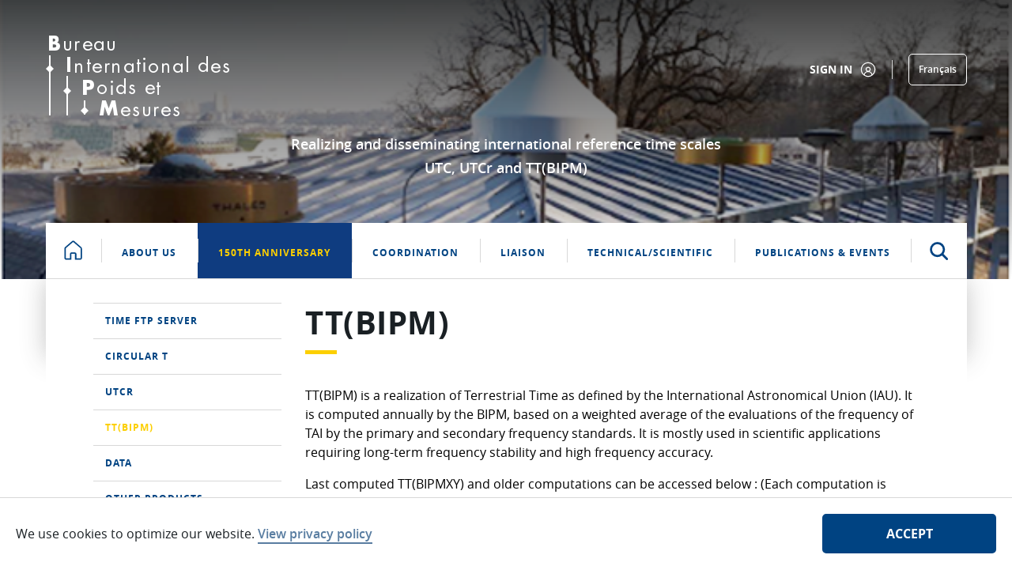

--- FILE ---
content_type: text/css;charset=UTF-8
request_url: https://www.bipm.org/combo/?browserId=chrome&minifierType=&languageId=en_US&t=1732534485479&/o/frontend-js-aui-web/aui/aui-pagination/assets/skins/sam/aui-pagination.css
body_size: 103
content:
.pagination-hidden{display:none}#yui3-css-stamp.skin-sam-aui-pagination{display:none}


--- FILE ---
content_type: text/javascript
request_url: https://www.bipm.org/combo/?browserId=chrome&minifierType=&languageId=en_US&t=1732534485479&/o/frontend-js-aui-web/aui/widget-htmlparser/widget-htmlparser-min.js&/o/frontend-js-aui-web/aui/aui-pagination/aui-pagination-min.js&/o/frontend-js-aui-web/liferay/pagination.js&/o/bipm-ui-js-module/js/listfilter.js
body_size: 6225
content:
YUI.add("widget-htmlparser",function(d,e){var o=d.Widget,t=d.Node,a=d.Lang,i="srcNode";o.HTML_PARSER={},o._buildCfg={aggregates:["HTML_PARSER"]},o.ATTRS[i]={value:null,setter:t.one,getter:"_getSrcNode",writeOnce:!0},d.mix(o.prototype,{_getSrcNode:function(e){return e||this.get("contentBox")},_preAddAttrs:function(e,t,n){var r={id:e.id,boundingBox:e.boundingBox,contentBox:e.contentBox,srcNode:e.srcNode||d.Object(o.ATTRS[i])};this.addAttrs(r,t,n),delete e.boundingBox,delete e.contentBox,delete e.srcNode,delete e.id,this._applyParser&&this._applyParser(t)},_applyParsedConfig:function(e,t,n){return n?d.mix(t,n,!1):t},_applyParser:function(e){var r,o,i=this,s=this._getNodeToParse(),t=i._getHtmlParser();t&&s&&d.Object.each(t,function(e,t,n){o=null,a.isFunction(e)?o=e.call(i,s):a.isArray(e)?(o=s.all(e[0])).isEmpty()&&(o=null):o=s.one(e),null!==o&&o!==undefined&&((r=r||{})[t]=o)}),i._applyParsedConfig(s,e,r)},_getNodeToParse:function(){var e=this.get("srcNode");return this._cbFromTemplate?null:e},_getHtmlParser:function(){for(var e,t=this._getClasses(),n={},r=t.length-1;0<=r;r--)(e=t[r].HTML_PARSER)&&d.mix(n,e,!0);return n}})},"patched-v3.18.7",{requires:["widget-base"]});
YUI.add("aui-pagination",function(e,t){var n=e.Lang,r=n.isBoolean,i=n.isFunction,s=n.isNumber,o=e.getClassName,u=o("active"),a=o("disabled"),f=o("pagination","control"),l=e.Component.create({NAME:"pagination",ATTRS:{circular:{validator:r,value:!0},formatter:{validator:i,valueFn:"_formatterValueFn"},items:{},offset:{setter:"_setInt",value:1},page:{setter:"_setInt",value:0},total:{setter:"_setInt",value:0},showControls:{validator:r,value:!0},strings:{value:{next:"Next",prev:"Prev"}}},HTML_PARSER:{items:function(e){return this._queryItemsIfNotSet(e)},total:function(){return this._countItemsInDoc()}},BIND_UI_ATTRS:["offset","page","showControls","total"],UI_ATTRS:["page"],prototype:{CONTENT_TEMPLATE:'<ul class="pagination"></ul>',ITEM_TEMPLATE:'<li class="{cssClass}"><a href="#">{content}</a></li>',TOTAL_CONTROLS:2,items:null,lastState:null,syncUI:function(){var e=this,t=e.get("page");t>0&&e._dispatchRequest({page:t})},bindUI:function(){var e=this,t=e.get("boundingBox");e.on("pageChange",e._onPageChange),e.publish("changeRequest",{defaultFn:e._defChangeRequest}),t.delegate("click",e._onClickItem,"li",e)},renderUI:function(){var e=this;e._renderItemsUI(e.get("total"))},getItem:function(e){var t=this;if(s(e)){var n=t.get("items");n&&(e=n.item(e))}return e},getOffsetPageNumber:function(){var e=this;return e.get("offset")+e.get("page")},getOffsetTotalPages:function(){var e=this;return e.get("offset")+e.get("total")},getTotalItems:function(){var e=this;return e.get("total")+e.TOTAL_CONTROLS},next:function(){var e=this,t=e.get("total");if(t===0)return;var n=e.get("page");return e._dispatchRequest({page:e.get("circular")&&n===t?1:Math.min(t,++n)}),e},prev:function(){var e=this,t=e.get("total");if(t===0)return;var n=e.get("page");return e._dispatchRequest({page:e.get("circular")&&n===1?t:Math.max(1,--n)}),e},setState:function(e){var t=this,n=e.page;t.set("page",n),t.lastState=e},_countItemsInDoc:function(){var e=this,t=e.get("srcNode");return Math.max(0,e._queryItemsIfNotSet(t).size()-e.TOTAL_CONTROLS)},_defChangeRequest:function(e){var t=this;t.setState(e.state)},_dispatchRequest:function(e){var t=this;t.fire("changeRequest",{lastState:t.lastState,state:e})},_formatterValueFn:function(){return function(e){var t=this;return n.sub(t.ITEM_TEMPLATE,{content:e,cssClass:""})}},_queryItemsIfNotSet:function(e){var t=this;return t.items||(t.items=e.all("li")),t.items},_onClickItem:function(e){var t=this,n=e.currentTarget;e.preventDefault();if(n.hasClass(a)||n.hasClass(u))return;var r=t.get("items"),i=r.indexOf(n),s=r.size()-1;switch(i){case 0:t.prev();break;case s:t.next();break;default:t._dispatchRequest({page:i})}},_onPageChange:function(e){var t=this;if(e.prevVal!==e.newVal){var n=t.getItem(e.prevVal);n&&n.removeClass(u)}},_renderItemsUI:function(t){var r=this,i=r.ITEM_TEMPLATE,s=r.get("formatter"),o=r.get("offset"),u,a="";a+=n.sub(i,{content:r.getString("prev"),cssClass:f});for(u=o;u<=o+t-1;u++)a+=s.apply(r,[u]);a+=n.sub(i,{content:r.getString("next"),cssClass:f});var l=e.NodeList.create(a);r.set("items",l),r.get("contentBox").setContent(l),r.get("showControls")||(l.first().remove(),l.last().remove())},_setInt:function(e){return n.toInt(e)},_syncNavigationUI:function(){var e=this,t=e.get("items");t.first().toggleClass(a,e.get("page")===1),t.last().toggleClass(a,e.get("page")===e.get("total"))},_uiSetOffset:function(){var e=this;e._renderItemsUI(e.get("total"))},_uiSetPage:function(e){var t=this;t.get("circular")||t._syncNavigationUI();if(e===0||e===t.getTotalItems())return;var n=t.getItem(e);n&&n.addClass(u)},_uiSetShowControls:function(){var e=this;e._renderItemsUI(e.get("total"))},_uiSetTotal:function(e){var t=this;t._renderItemsUI(e)}}});e.Pagination=l},"3.1.0-deprecated.109",{requires:["node-event-delegate","aui-node","aui-component","widget-htmlparser"],skinnable:!0});

AUI.add("liferay-pagination",(e=>{const t=e.Node,a=e.Lang,s="itemsPerPage",i="itemsPerPageList",n="page",l="results",o=e.Component.create({ATTRS:{itemsPerPage:{validator:a.isNumber,value:20},itemsPerPageList:{validator:Array.isArray,value:[5,10,20,30,50,75]},namespace:{validator:a.isString},results:{validator:a.isNumber,value:0},selectedItem:{validator:a.isNumber,value:0},strings:{setter:t=>e.merge(t,{items:'Items',next:'Next',of:'of',page:'Page',per:'Per',prev:'Previous',results:'Results',showing:'Showing'}),validator:a.isObject},visible:{setter:"_uiSetVisible",validator:a.isBoolean}},EXTENDS:e.Pagination,NAME:"pagination",prototype:{_afterResultsChange(){this._syncResults()},_dispatchRequest(e){const t=this;Object.prototype.hasOwnProperty.call(e,s)||(e.itemsPerPage=t.get(s)),o.superclass._dispatchRequest.call(t,e)},_getLabelContent(e){const t=this,a={};return e||(e=t.get(s)),a.amount=e,a.title=t._itemsPerPageMessage,a},_getResultsContent(e,t){const i=this,o=i.get(l);let r;if(a.isValue(e)||(e=i.get(n)),a.isValue(t)||(t=i.get(s)),o>t){const s=e*t;r=a.sub(i._resultsMessage,[(e-1)*t+1,s<o?s:o,o])}else r=a.sub(i._resultsMessageShort,[o]);return r},_onChangeRequest(e){const t=e.state,a=t.page,s=t.itemsPerPage;this._syncLabel(s),this._syncResults(a,s)},_onItemClick(e){const t=a.toInt(e.currentTarget.one(".taglib-text-icon").attr("data-value"));this.set(s,t)},_onItemsPerPageChange(e){const t=this,a=t.get(n),s=e.newVal;t._dispatchRequest({itemsPerPage:s,page:a});const i=t.get(l);t.set("visible",!!(i&&i>s))},_syncLabel(e){const t=this,a=t._getLabelContent(e);t._deltaSelector.one(".lfr-pagination-delta-selector-amount").html(a.amount),t._deltaSelector.one(".lfr-icon-menu-text").html(a.title)},_syncResults(e,t){const a=this._getResultsContent(e,t);this._searchResults.html(a)},_uiSetVisible(e){const t=this,a=t.get("hideClass");let s=t.getClassName("hidden");!1!==a&&(s+=" "+(a||"hide"));const n=t.get(l),o=t.get(i);t._paginationControls.toggleClass(s,n<=o[0]),t._paginationContentNode.toggleClass(s,!e)},TPL_CONTAINER:'<div class="lfr-pagination-controls" id="{id}"></div>',TPL_DELTA_SELECTOR:'<div class="lfr-pagination-delta-selector"><div class="btn-group lfr-icon-menu"><a class="btn btn-secondary direction-down dropdown-toggle max-display-items-15" href="javascript:void(0);" id="{id}" title="{title}"><span class="lfr-pagination-delta-selector-amount">{amount}</span><span class="lfr-icon-menu-text">{title}</span><i class="icon-caret-down"></i></a></div></div>',TPL_ITEM:'<li id="{idLi}" role="presentation"><a class="dropdown-item lfr-pagination-link taglib-icon" href="javascript:void(0);" id="{idLink}" role="menuitem"><span class="taglib-text-icon" data-index="{index}" data-value="{value}">{value}</span></a></li>',TPL_ITEM_CONTAINER:'<ul class="direction-down dropdown-menu lfr-menu-list" id="{id}" role="menu" />',TPL_RESULTS:'<small class="search-results" id="{id}">{value}</small>',bindUI(){const e=this;o.superclass.bindUI.apply(e,arguments),e._eventHandles=[e._itemContainer.delegate("click",e._onItemClick,".lfr-pagination-link",e)],e.after("resultsChange",e._afterResultsChange,e),e.on("changeRequest",e._onChangeRequest,e),e.on("itemsPerPageChange",e._onItemsPerPageChange,e)},destructor(){new e.EventHandle(this._eventHandles).detach()},renderUI(){const e=this;o.superclass.renderUI.apply(e,arguments);const s=e.get("boundingBox");s.addClass("lfr-pagination");const n=e.get("namespace"),l=n+"dataSelectorId";e._itemsPerPageMessage='Items\x20per\x20Page',e._resultsMessage='Showing\x20\x7b0\x7d\x20-\x20\x7b1\x7d\x20of\x20\x7b2\x7d\x20results\x2e',e._resultsMessageShort='Showing\x20\x7b0\x7d\x20results\x2e';const r=e._getLabelContent(),g=t.create(a.sub(e.TPL_DELTA_SELECTOR,{amount:r.amount,id:l,title:r.title})),d=t.create(a.sub(e.TPL_ITEM_CONTAINER,{id:n+"itemContainerId"})),u=t.create(a.sub(e.TPL_CONTAINER,{id:n+"itemsContainer"})),c=t.create(a.sub(e.TPL_RESULTS,{id:n+"searchResultsId",value:e._getResultsContent()})),p=e.get(i).map(((t,s)=>a.sub(e.TPL_ITEM,{idLi:n+"itemLiId"+s,idLink:n+"itemLinkId"+s,index:s,value:t})));d.appendChild(p.join("")),g.one("#"+l).ancestor().appendChild(d),u.appendChild(g),u.appendChild(c),s.appendChild(u),e._deltaSelector=g,e._itemContainer=d,e._itemsContainer=u,e._paginationContentNode=s.one(".pagination-content"),e._paginationControls=s.one(".lfr-pagination-controls"),e._searchResults=c,Liferay.Menu.register(l)}}});Liferay.Pagination=o}),"",{requires:["aui-pagination"]});

AUI.add(
    'bipm-list-filter',
    function(A) {
        var NAME = 'bipm-list-filter';
        var DATA_COL_DEF_NAME = 'col-def-name';
        var DATA_COL_DEF_REVERSE = 'col-def-reverse';
        var ListFilter = A.Component.create(
            {
                EXTENDS: A.Plugin.Base,
                NAME: NAME,
                NS : NAME,
                ATTRS: {
                    filterSelectSelector: {
                        value: '.filter_list-filter__select'
                    },
                    itemsNodesSelector:{
                        value: '.filter_list__item'
                    },
                    parentContainerSelector:{
                        value: '.filter_list_list'
                    },
                    filterContainerSelector:{
                        value : '.filter_list_filter'
                    },
                    filterFieldPrefix :{
                        value : '.filter_list_filter__field_'
                    },
                    paginationContainerSelector :{
                        value : '.filter_list_pagination'
                    },
                    filterFieldContainerPrefix : {
                        value : '.filter_field_container__'
                    }
                },
                prototype: {
                    _eventHandlers: [],
                    initializer: function(config) {
                        var instance = this;
                        if(config.namespace){
                            instance._namespace = config.namespace;
                        }
                        var searchRoot = A;
                        var host = instance.get('host');
                        if(host){
                            instance._host = host;
                            searchRoot = instance._host;
                        }

                        if(config.parentContainer){
                            instance._parentContainer = config.parentContainer;
                        }else{
                            instance._parentContainer = searchRoot.one(instance.get('parentContainerSelector'));
                        }
                        if(config.itemsNodes){
                            instance._itemsNodes = config.itemsNodes;
                        }else{
                            instance._itemsNodes = instance._parentContainer.all(instance.get('itemsNodesSelector'));
                        }

                        if(config.filtersContainer){
                            instance._filtersContainer = config.filtersContainer;
                        }else{
                            instance._filtersContainer = searchRoot.one(instance.get('filterContainerSelector'));
                        }
                        if(config.paginationContainer){
                            instance._paginationContainer = config.paginationContainer;
                        }else{
                            instance._paginationContainer =  searchRoot.one(instance.get('paginationContainerSelector'));
                        }
                        if(instance._filtersContainer) {
                            instance._initDomDefinedColumnDef();
                            if(config.filterFieldNames){
                                instance._filterFieldNames = config.filterFieldNames;
                            }
                            if (config.filterFieldDefs) {
                                instance._filterFieldDefs = config.filterFieldDefs;
                            }
                            for (var i = 0; i < instance._filterFieldNames.length; i++) {
                                var fieldName = instance._filterFieldNames[i];
                                var fieldNode = instance._filtersContainer.one(instance.get('filterFieldPrefix') + fieldName);
                                fieldNode.on('change', A.bind('_initComponent', instance));
                            }
                            instance._nbrItemsPerPage = -1;
                            if (instance._paginationContainer) {
                                instance._nbrItemsPerPage = instance._paginationContainer.getData('items-size');
                            }

                            instance._initComponent();
                            instance._initFilterFields();
                        }else{
                            console.log('WARNING: NO FILTER CONTAINER FOUND WITH :' + instance.get('filterContainerSelector'))
                        }

                    },
                    _initDomDefinedColumnDef:function(){
                        var instance = this;
                        if(instance._filtersContainer){
                            instance._filterFieldNames = [];
                            instance._filterFieldDefs = [];
                            instance._filtersContainer.all(instance.get('filterSelectSelector'))
                                .each(function(item){
                                        var columnFieldName = item.getData(DATA_COL_DEF_NAME);
                                        var columnFieldReverse = false;
                                        var reverseData = item.getData(DATA_COL_DEF_REVERSE);
                                        if(reverseData){
                                            columnFieldReverse = item.getData(DATA_COL_DEF_REVERSE);
                                        }
                                        if(columnFieldName){
                                            instance._filterFieldNames.push(columnFieldName);
                                            instance._filterFieldDefs.push({
                                                name:columnFieldName,
                                                reverse:columnFieldReverse
                                            });
                                        }
                                });
                        }
                    },
                    _initComponent:function(){
                        var instance = this;
                        instance._initFilterTabs();
                        instance._iterateNodes();
                        instance._initPagination();

                    },
                    _initFilterTabs:function(){
                        var instance = this;
                        if(!instance._filters){
                            instance._filters = new Array();
                        }
                        for( var i = 0 ; i < instance._filterFieldNames.length; i++){
                            var fieldName = instance._filterFieldNames[i];
                            if(! (fieldName in instance._filters)){
                                instance._filters[fieldName] = {
                                    value: '',
                                    options: [],
                                    definition: instance._getFilterFieldDef(fieldName)
                                }
                            }
                            instance._filters[fieldName].value = instance._getFilterValue(fieldName);
                        }
                    },
                    _getFilterValue:function(fieldName){
                        var instance = this;
                        var fieldNode = instance._filtersContainer.one(instance.get('filterFieldPrefix') + fieldName);
                        return fieldNode.get('value');
                    },
                    _matchFilter:function(node){
                        var instance = this;
                        for( var i = 0 ; i < instance._filterFieldNames.length; i++){
                            const fieldName = instance._filterFieldNames[i];
                            const value = instance._filters[fieldName].value;
                            const nodeValue = node.getData(fieldName);
                            
                            if(instance._isArrayValue(nodeValue)) {
                            	var valuesArray = JSON.parse(nodeValue);
                            	if( value !== '' && ! valuesArray.includes(value)){
                            		return false;
                            	}
                            } else {
                            	if(value !== '' && (nodeValue !== value ) ){
                                    return false;
                                }
                            }
                        }
                        return true;
                    }
                    ,
                    _iterateNodes:function(){
                        var instance = this;
                        var pageLinkCounter = 0;
                        var pageIndexClass;
                        var pageNumber = 1;
                        instance._pages = new Array();
                        instance._pages[pageNumber] = new Array();
                        if(instance._itemsNodes){
                            instance._itemsNodes.each(function(node,index){
                                instance._extractNodeDatas(node);
                                instance._resetNode(node);
                                if(instance._matchFilter(node)){
                                    instance._pages[pageNumber].push(node);
                                    pageLinkCounter ++;
                                    if (instance._isPaginationActived() && pageLinkCounter >= instance._nbrItemsPerPage) {
                                        pageLinkCounter = 0;
                                        pageNumber++;
                                        instance._pages[pageNumber] = new Array();
                                    }
                                }
                                node.hide();
                            });
                        }else{
                            console.log('WARNING- NO NODES IN LIST FILTER COMPONENTS.');
                        }
                    },
                    _resetNode:function(node){

                    },
                    _extractNodeDatas:function(node){
                        var instance = this;
                        for( var i = 0 ; i < instance._filterFieldNames.length; i++){
                            var fieldConf = instance._filters[instance._filterFieldNames[i]];
                            var value = node.getData(instance._filterFieldNames[i]);
                            if(fieldConf && value){
                            	if(instance._isArrayValue(value)){
                            		var values = JSON.parse(value);
                            		values.forEach(function(arrayValue) {instance._addValueInNode(fieldConf,arrayValue)});
                            	}else{
                            		instance._addValueInNode(fieldConf,value);
                            	}
                            }
                        }
                    },
                    _addValueInNode:function(node,value){
                        for(var i = 0 ; i < node.options.length ; i ++){
                            if(node.options[i] == value){
                                return;
                            }
                        }
                        node.options.push(value);
                    },
                    _isArrayValue:function(value){
                    	if(!value){
                    		return false;
                    	}
                    	var startChar = value.substring(0,1);
                    	if(startChar != '['){
                    	    return false;
                        }
                    	return value.indexOf(']', value.length - 1) !== -1;
                    },
                    _countDisplayItems:function(){
                        var instance = this;
                        var result = 0;
                        if (instance._pages) {
                            instance._pages.forEach(function(page) {
                                result = result + page.length;
                            });
                        }
                        return result;
                    },
                    _isPaginationActived:function() {
                        var instance = this;
                        return instance._nbrItemsPerPage >= 0;
                    },

                    _initPagination:function() {
                        var instance = this;
                        if (!instance._isPaginationActived()) {
                            instance._nbrPages = 1;
                            instance._showPage(1);
                            return;
                        }
                        instance._nbrPages = Math.ceil(instance._countDisplayItems() / instance._nbrItemsPerPage);
                        var paginationContainerConfig = {
                            after: {
                                changeRequest: function (event) {
                                    var state = event.state,
                                        lastState = event.lastState;

                                    if (lastState) {
                                        instance._hidePage(lastState.page);
                                    }
                                    instance._showPage(state.page);
                                }
                            },
                            maxPageLinks:5,
                            boundingBox: instance._paginationContainer,
                            strings: {
                                next: '&#xBB;',
                                prev: '&#xAB;'
                            },
                            page:1,
                            total:instance._nbrPages
                        };

                        instance._paginationContainer.html('');
                        instance._instancePagination = new Liferay.Pagination(paginationContainerConfig);
                        instance._instancePagination.render();
                        instance._managePaginationVisibility();
                        instance._showPage(1);
                    },
                    _initFilterFields:function() {
                        var instance = this;
                        var filtersActive = instance._manageFilterContainerVisibility();
                        if(! filtersActive){
                            return;
                        }
                        for (var i = 0; i < instance._filterFieldNames.length; i++) {
                            var fieldName = instance._filterFieldNames[i];
                            var fieldNode = instance._filtersContainer.one(instance.get('filterFieldPrefix') + fieldName);
                            var fieldConfig = instance._filters[instance._filterFieldNames[i]];
                            instance._initFilterField(fieldName,fieldNode, fieldConfig);
                        }
                    },
                    _getFilterFieldDef:function(fieldName) {
                        var instance = this;
                        if (!instance._filterFieldDefs) {
                            return undefined;
                        }
                        for (var i = 0; i < instance._filterFieldDefs.length; i++) {
                            if (instance._filterFieldDefs[i].name === fieldName) {
                                return instance._filterFieldDefs[i];
                            }
                        }
                        return undefined;
                    },
                    _initFilterField:function(fieldName, node, config) {
                    	var instance = this;
                        if (config.definition && config.definition.reverse) {
                            config.options.sort(instance._sortOptions);
                            config.options.reverse();
                        } else {
                            config.options.sort(instance._sortOptions);
                        }
                        var container = instance._filtersContainer.one(instance.get('filterFieldContainerPrefix') + fieldName );
                        if(container && config.options.length ==1){
                            container.hide();
                        }
                        for (var i = 0; i < config.options.length; i++) {
                            node.append('<option value="' + config.options[i] + '">' + config.options[i] + '</option>');
                        }
                    },
                    _sortOptions:function(a, b){
                    	var intA = parseInt(a,10);
                    	var intB = parseInt(b,10);
                    	if( intA && intB){
                    		return intA - intB;
                    	}
                    	return a.localeCompare(b);
                    },
                    _showPage:function(pageNumber){
                        var instance = this;
                        if(instance._pages && (pageNumber in instance._pages)){
                            for( var i = 0; i < instance._pages[pageNumber].length ; i ++){
                                instance._pages[pageNumber][i].show();
                            }
                        }
                    },
                    _hidePage:function(pageNumber){
                        var instance = this;
                        if(instance._pages && (pageNumber in instance._pages)){
                            for( var i = 0; i < instance._pages[pageNumber].length ; i ++){
                                instance._pages[pageNumber][i].hide();
                            }
                        }
                    },
                    _managePaginationVisibility:function(){
                        var instance = this;
                        if(instance._nbrPages == 1) {
                            instance._paginationContainer.hide();
                        } else {
                            instance._paginationContainer.show();
                        }

                    },
                    _manageFilterContainerVisibility:function(){
                        var instance = this;
                        var showFilters = false;
                        for( var i = 0 ; i < instance._filterFieldNames.length; i++) {
                            var fieldConfig = instance._filters[instance._filterFieldNames[i]];
                            if(fieldConfig && fieldConfig.options.length > 1){
                                showFilters = true;
                            }
                        }
                        if(instance._filtersContainer && ! showFilters){
                            instance._filtersContainer.hide();
                        }
                        return showFilters;
                    },
                    destructor: function() {
                        var instance = this;

                        (new A.EventHandle(instance._eventHandlers)).detach();
                    }
                }
            }
        );

        Liferay.ListFilter = ListFilter;
    },
    '',
    {
        requires: ['aui-base','aui-component', 'liferay-pagination','json-parse','plugin']
    }
);
